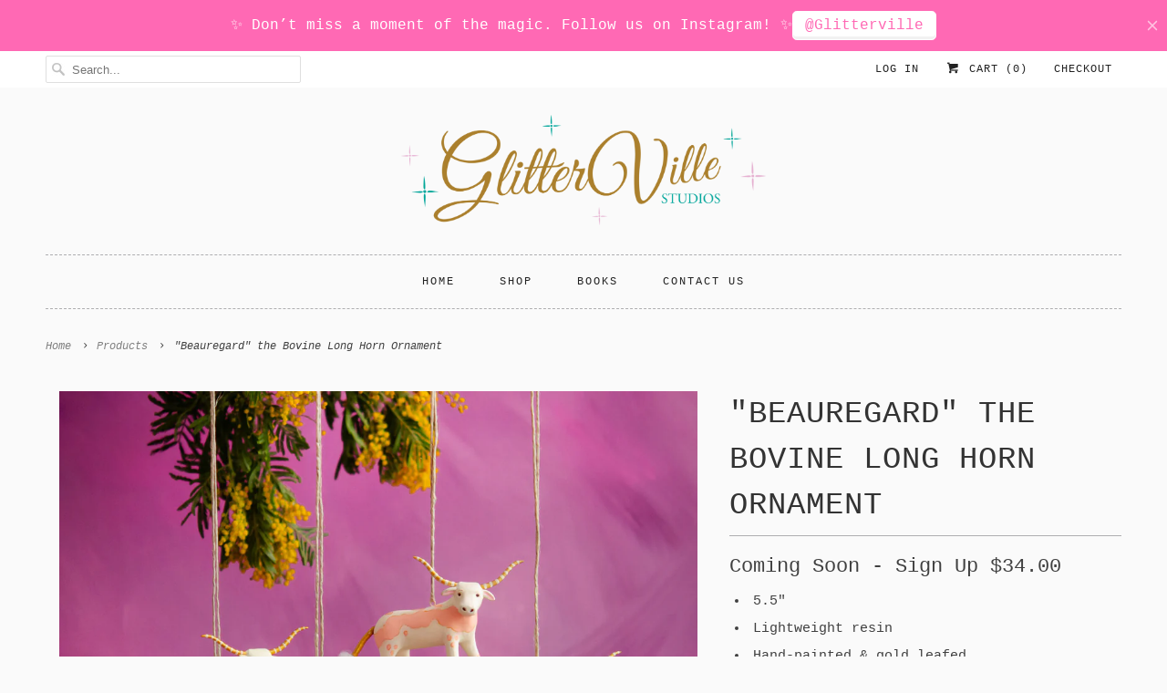

--- FILE ---
content_type: text/css
request_url: https://glitterville-shop.myshopify.com/cdn/shop/t/2/assets/downpay-product.css?v=40831334188506211871683658148
body_size: -516
content:
/* version b9cda20 */

.purchase-option {
  display: flex;
}

.purchase-option input{
  min-height: auto;
  margin-right: .5em;
}

#hypehound-pre-orders {
  margin: auto;
}

.hypehound-legend {
  font-weight: 600;
  width: fit-content;
  padding-left: 0.2em;
  padding-right: 0.2em;
  margin-bottom: 0;
 
}



--- FILE ---
content_type: text/plain;charset=UTF-8, text/javascript
request_url: https://app.accessibilityspark.com/sessions?shop=glitterville-shop.myshopify.com
body_size: -78
content:
// 1769067031336 | glitterville-shop.myshopify.com | null | undefined

--- FILE ---
content_type: text/javascript; charset=utf-8
request_url: https://accessibility-spark.herokuapp.com/script?shop=glitterville-shop.myshopify.com
body_size: 1534
content:

    !function(){var s="acs_spark_sess";if(!(window.sessionStorage&&window.sessionStorage.getItem(s))){var e=crypto&&"function"==typeof crypto.randomUUID?crypto.randomUUID():new Date().getTime().toString(36);window.sessionStorage.setItem(s,e);var o="https://app.accessibilityspark.com/sessions?shop="+(window.Shopify&&window.Shopify.shop||window.location.hostname);"function"==typeof navigator.sendBeacon?navigator.sendBeacon(o,""):fetch(o,{method:"POST",keepalive:!0})}}();
    
    (function(){
        var s = document.createElement('script'),
        e = ! document.body ? document.querySelector('head') : document.body;
        s.src = 'https://acsbapp.com/apps/app/dist/js/app.js';
        s.async = true;
        s.onload = function(){
          if (typeof window['acsbJS'] !== 'undefined' && typeof window['acsbJS'].init === 'function') {
            window['acsbJS'].init({"statementLink":"","footerHtml":"<a href=\"https://accessibilityspark.com/?ref=widget\" target=\"_blank\">Powered by AccessibilitySpark</a>","hideMobile":false,"hideTrigger":false,"language":"eu","position":"left","leadColor":"#f4a4c0","triggerColor":"#e63b7a","triggerRadius":"50%","triggerPositionX":"right","triggerPositionY":"bottom","triggerIcon":"display3","triggerSize":"medium","triggerOffsetX":20,"triggerOffsetY":20,"mobile":{"triggerSize":"small","triggerPositionX":"right","triggerPositionY":"center","triggerOffsetX":10,"triggerOffsetY":0,"triggerRadius":"50%"}});
          }          
        };
        e.appendChild(s);
    }());
  
  

--- FILE ---
content_type: text/javascript
request_url: https://glitterville-shop.myshopify.com/cdn/shop/t/2/assets/downpay-product.js?v=165049818106385898471683656504
body_size: 60
content:
(function(){function setAddToCartLabel(){const add_to_cart=document.getElementsByName("add")[0],addToCartButtonLabel=document.getElementById("hypehound-pre-orders").dataset.addToCartButtonLabel;Array.from(add_to_cart.children).forEach(element=>{element.tagName==="SPAN"&&(element.textContent=addToCartButtonLabel)})}function insertSellingPlanFormInputs(){const sellingPlanId=getSelectedPurchaseOptionInput().dataset.sellingPlanId;document.querySelectorAll('form[action^="/cart/add"]').forEach(form=>{create({tag:"input",appendTo:form,attributes:{id:"selected-purchase-option",type:"hidden",name:"selling_plan",value:sellingPlanId}})})}function removeSellingPlanFormInputs(){document.querySelectorAll('[name="selling_plan"]').forEach(input=>{input!==null&&input.remove()})}function updateSellingPlanFormInput(){getSelectedPurchaseOptionInput().dataset.sellingPlanId!==void 0?insertSellingPlanFormInputs():removeSellingPlanFormInputs()}function getSelectedPurchaseOptionInput(){const purchaseOptions=document.querySelectorAll('input[name="purchase_option"]');let selectedOption=null;return purchaseOptions.forEach(option=>{option.checked&&(selectedOption=option)}),selectedOption}function showFullPriceOptionOrNot(){const infoWrapper=document.getElementById("purchase-option-info-wrapper"),fullOption=document.getElementById("purchase-option-full");fullOption&&fullOption.checked?infoWrapper.hidden=!0:infoWrapper.hidden=!1}function listenToPurchaseOptionChange(){const purchaseOptions=document.querySelectorAll('input[name="purchase_option"]'),infoWrapper=document.getElementById("purchase-option-info-wrapper");purchaseOptions.forEach(option=>{option.addEventListener("change",event=>{updateSellingPlanFormInput(),event.target.id==="purchase-option-full"?infoWrapper.hidden=!0:infoWrapper.hidden=!1})})}window.addEventListener("DOMContentLoaded",function(){document.getElementById("hypehound-pre-orders")!==null&&(setAddToCartLabel(),insertSellingPlanFormInputs(),listenToPurchaseOptionChange(),showFullPriceOptionOrNot())});function listenToThemeEditorEvents(){document.addEventListener("shopify:section:load",function(event){setAddToCartLabel()}),document.addEventListener("shopify:section:unload",function(event){setAddToCartLabel()})}Shopify.designMode&&listenToThemeEditorEvents(),Shopify.inspectMode;function create({tag,appendTo,children=[],attributes={},events={}}){const element=document.createElement(tag);return Object.entries(attributes).forEach(([key,value])=>{element[key]=value}),Object.entries(events).forEach(([key,value])=>{element.addEventListener(key,value)}),appendTo&&appendTo.appendChild(element),children.forEach(child=>element.appendChild(child)),element}})();
//# sourceMappingURL=/cdn/shop/t/2/assets/downpay-product.js.map?v=165049818106385898471683656504
